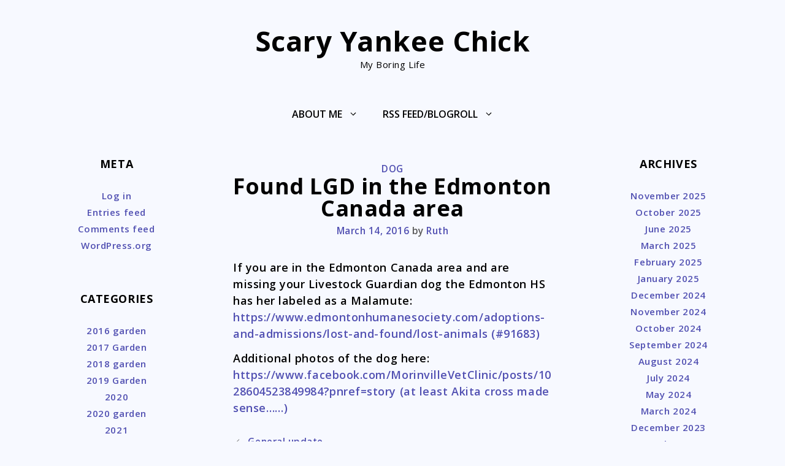

--- FILE ---
content_type: text/html; charset=UTF-8
request_url: https://scaryyankeechick.com/2016/03/14/found-lgd-in-the-edmonton-canada-area/
body_size: 13375
content:
<!DOCTYPE html>
<html lang="en">
<head>
	<meta charset="UTF-8">
	<link rel="profile" href="https://gmpg.org/xfn/11">
	<title>Found LGD in the Edmonton Canada area &#8211; Scary Yankee Chick</title>
<meta name='robots' content='max-image-preview:large' />

            <script data-no-defer="1" data-ezscrex="false" data-cfasync="false" data-pagespeed-no-defer data-cookieconsent="ignore">
                var ctPublicFunctions = {"_ajax_nonce":"2878069bd2","_rest_nonce":"a3eb2bd0dc","_ajax_url":"\/wp-admin\/admin-ajax.php","_rest_url":"https:\/\/scaryyankeechick.com\/wp-json\/","data__cookies_type":"native","data__ajax_type":"rest","data__bot_detector_enabled":0,"data__frontend_data_log_enabled":1,"cookiePrefix":"","wprocket_detected":false,"host_url":"scaryyankeechick.com","text__ee_click_to_select":"Click to select the whole data","text__ee_original_email":"The complete one is","text__ee_got_it":"Got it","text__ee_blocked":"Blocked","text__ee_cannot_connect":"Cannot connect","text__ee_cannot_decode":"Can not decode email. Unknown reason","text__ee_email_decoder":"CleanTalk email decoder","text__ee_wait_for_decoding":"The magic is on the way!","text__ee_decoding_process":"Please wait a few seconds while we decode the contact data."}
            </script>
        
            <script data-no-defer="1" data-ezscrex="false" data-cfasync="false" data-pagespeed-no-defer data-cookieconsent="ignore">
                var ctPublic = {"_ajax_nonce":"2878069bd2","settings__forms__check_internal":"1","settings__forms__check_external":"1","settings__forms__force_protection":0,"settings__forms__search_test":"1","settings__data__bot_detector_enabled":0,"settings__sfw__anti_crawler":0,"blog_home":"https:\/\/scaryyankeechick.com\/","pixel__setting":"0","pixel__enabled":false,"pixel__url":null,"data__email_check_before_post":"1","data__email_check_exist_post":0,"data__cookies_type":"native","data__key_is_ok":true,"data__visible_fields_required":true,"wl_brandname":"Anti-Spam by CleanTalk","wl_brandname_short":"CleanTalk","ct_checkjs_key":"1ed84d24a6cc504d5a2ad230748eaef2e879744560078c3567cc2a796f26b1c5","emailEncoderPassKey":"8e946ef6319659a1fad6da5c7b70e5ef","bot_detector_forms_excluded":"W10=","advancedCacheExists":false,"varnishCacheExists":false,"wc_ajax_add_to_cart":true}
            </script>
        <link rel='dns-prefetch' href='//fonts.googleapis.com' />
<link href='https://fonts.gstatic.com' crossorigin rel='preconnect' />
<link rel="alternate" type="application/rss+xml" title="Scary Yankee Chick &raquo; Feed" href="https://scaryyankeechick.com/feed/" />
<link rel="alternate" type="application/rss+xml" title="Scary Yankee Chick &raquo; Comments Feed" href="https://scaryyankeechick.com/comments/feed/" />
<link rel="alternate" type="application/rss+xml" title="Scary Yankee Chick &raquo; Found LGD in the Edmonton Canada area Comments Feed" href="https://scaryyankeechick.com/2016/03/14/found-lgd-in-the-edmonton-canada-area/feed/" />
<link rel="alternate" title="oEmbed (JSON)" type="application/json+oembed" href="https://scaryyankeechick.com/wp-json/oembed/1.0/embed?url=https%3A%2F%2Fscaryyankeechick.com%2F2016%2F03%2F14%2Ffound-lgd-in-the-edmonton-canada-area%2F" />
<link rel="alternate" title="oEmbed (XML)" type="text/xml+oembed" href="https://scaryyankeechick.com/wp-json/oembed/1.0/embed?url=https%3A%2F%2Fscaryyankeechick.com%2F2016%2F03%2F14%2Ffound-lgd-in-the-edmonton-canada-area%2F&#038;format=xml" />
<style id='wp-img-auto-sizes-contain-inline-css'>
img:is([sizes=auto i],[sizes^="auto," i]){contain-intrinsic-size:3000px 1500px}
/*# sourceURL=wp-img-auto-sizes-contain-inline-css */
</style>

<link rel='stylesheet' id='xena-fonts-css' href='//fonts.googleapis.com/css?family=Open+Sans%3Aregular%2C600%2C700&#038;ver=1.0.6' media='all' />
<style id='wp-emoji-styles-inline-css'>

	img.wp-smiley, img.emoji {
		display: inline !important;
		border: none !important;
		box-shadow: none !important;
		height: 1em !important;
		width: 1em !important;
		margin: 0 0.07em !important;
		vertical-align: -0.1em !important;
		background: none !important;
		padding: 0 !important;
	}
/*# sourceURL=wp-emoji-styles-inline-css */
</style>
<link rel='stylesheet' id='wp-block-library-css' href='https://scaryyankeechick.com/wp-includes/css/dist/block-library/style.min.css?ver=881f7a0fbeafd4d73f29055579e37322' media='all' />
<style id='global-styles-inline-css'>
:root{--wp--preset--aspect-ratio--square: 1;--wp--preset--aspect-ratio--4-3: 4/3;--wp--preset--aspect-ratio--3-4: 3/4;--wp--preset--aspect-ratio--3-2: 3/2;--wp--preset--aspect-ratio--2-3: 2/3;--wp--preset--aspect-ratio--16-9: 16/9;--wp--preset--aspect-ratio--9-16: 9/16;--wp--preset--color--black: #000000;--wp--preset--color--cyan-bluish-gray: #abb8c3;--wp--preset--color--white: #ffffff;--wp--preset--color--pale-pink: #f78da7;--wp--preset--color--vivid-red: #cf2e2e;--wp--preset--color--luminous-vivid-orange: #ff6900;--wp--preset--color--luminous-vivid-amber: #fcb900;--wp--preset--color--light-green-cyan: #7bdcb5;--wp--preset--color--vivid-green-cyan: #00d084;--wp--preset--color--pale-cyan-blue: #8ed1fc;--wp--preset--color--vivid-cyan-blue: #0693e3;--wp--preset--color--vivid-purple: #9b51e0;--wp--preset--gradient--vivid-cyan-blue-to-vivid-purple: linear-gradient(135deg,rgb(6,147,227) 0%,rgb(155,81,224) 100%);--wp--preset--gradient--light-green-cyan-to-vivid-green-cyan: linear-gradient(135deg,rgb(122,220,180) 0%,rgb(0,208,130) 100%);--wp--preset--gradient--luminous-vivid-amber-to-luminous-vivid-orange: linear-gradient(135deg,rgb(252,185,0) 0%,rgb(255,105,0) 100%);--wp--preset--gradient--luminous-vivid-orange-to-vivid-red: linear-gradient(135deg,rgb(255,105,0) 0%,rgb(207,46,46) 100%);--wp--preset--gradient--very-light-gray-to-cyan-bluish-gray: linear-gradient(135deg,rgb(238,238,238) 0%,rgb(169,184,195) 100%);--wp--preset--gradient--cool-to-warm-spectrum: linear-gradient(135deg,rgb(74,234,220) 0%,rgb(151,120,209) 20%,rgb(207,42,186) 40%,rgb(238,44,130) 60%,rgb(251,105,98) 80%,rgb(254,248,76) 100%);--wp--preset--gradient--blush-light-purple: linear-gradient(135deg,rgb(255,206,236) 0%,rgb(152,150,240) 100%);--wp--preset--gradient--blush-bordeaux: linear-gradient(135deg,rgb(254,205,165) 0%,rgb(254,45,45) 50%,rgb(107,0,62) 100%);--wp--preset--gradient--luminous-dusk: linear-gradient(135deg,rgb(255,203,112) 0%,rgb(199,81,192) 50%,rgb(65,88,208) 100%);--wp--preset--gradient--pale-ocean: linear-gradient(135deg,rgb(255,245,203) 0%,rgb(182,227,212) 50%,rgb(51,167,181) 100%);--wp--preset--gradient--electric-grass: linear-gradient(135deg,rgb(202,248,128) 0%,rgb(113,206,126) 100%);--wp--preset--gradient--midnight: linear-gradient(135deg,rgb(2,3,129) 0%,rgb(40,116,252) 100%);--wp--preset--font-size--small: 13px;--wp--preset--font-size--medium: 20px;--wp--preset--font-size--large: 36px;--wp--preset--font-size--x-large: 42px;--wp--preset--spacing--20: 0.44rem;--wp--preset--spacing--30: 0.67rem;--wp--preset--spacing--40: 1rem;--wp--preset--spacing--50: 1.5rem;--wp--preset--spacing--60: 2.25rem;--wp--preset--spacing--70: 3.38rem;--wp--preset--spacing--80: 5.06rem;--wp--preset--shadow--natural: 6px 6px 9px rgba(0, 0, 0, 0.2);--wp--preset--shadow--deep: 12px 12px 50px rgba(0, 0, 0, 0.4);--wp--preset--shadow--sharp: 6px 6px 0px rgba(0, 0, 0, 0.2);--wp--preset--shadow--outlined: 6px 6px 0px -3px rgb(255, 255, 255), 6px 6px rgb(0, 0, 0);--wp--preset--shadow--crisp: 6px 6px 0px rgb(0, 0, 0);}:where(.is-layout-flex){gap: 0.5em;}:where(.is-layout-grid){gap: 0.5em;}body .is-layout-flex{display: flex;}.is-layout-flex{flex-wrap: wrap;align-items: center;}.is-layout-flex > :is(*, div){margin: 0;}body .is-layout-grid{display: grid;}.is-layout-grid > :is(*, div){margin: 0;}:where(.wp-block-columns.is-layout-flex){gap: 2em;}:where(.wp-block-columns.is-layout-grid){gap: 2em;}:where(.wp-block-post-template.is-layout-flex){gap: 1.25em;}:where(.wp-block-post-template.is-layout-grid){gap: 1.25em;}.has-black-color{color: var(--wp--preset--color--black) !important;}.has-cyan-bluish-gray-color{color: var(--wp--preset--color--cyan-bluish-gray) !important;}.has-white-color{color: var(--wp--preset--color--white) !important;}.has-pale-pink-color{color: var(--wp--preset--color--pale-pink) !important;}.has-vivid-red-color{color: var(--wp--preset--color--vivid-red) !important;}.has-luminous-vivid-orange-color{color: var(--wp--preset--color--luminous-vivid-orange) !important;}.has-luminous-vivid-amber-color{color: var(--wp--preset--color--luminous-vivid-amber) !important;}.has-light-green-cyan-color{color: var(--wp--preset--color--light-green-cyan) !important;}.has-vivid-green-cyan-color{color: var(--wp--preset--color--vivid-green-cyan) !important;}.has-pale-cyan-blue-color{color: var(--wp--preset--color--pale-cyan-blue) !important;}.has-vivid-cyan-blue-color{color: var(--wp--preset--color--vivid-cyan-blue) !important;}.has-vivid-purple-color{color: var(--wp--preset--color--vivid-purple) !important;}.has-black-background-color{background-color: var(--wp--preset--color--black) !important;}.has-cyan-bluish-gray-background-color{background-color: var(--wp--preset--color--cyan-bluish-gray) !important;}.has-white-background-color{background-color: var(--wp--preset--color--white) !important;}.has-pale-pink-background-color{background-color: var(--wp--preset--color--pale-pink) !important;}.has-vivid-red-background-color{background-color: var(--wp--preset--color--vivid-red) !important;}.has-luminous-vivid-orange-background-color{background-color: var(--wp--preset--color--luminous-vivid-orange) !important;}.has-luminous-vivid-amber-background-color{background-color: var(--wp--preset--color--luminous-vivid-amber) !important;}.has-light-green-cyan-background-color{background-color: var(--wp--preset--color--light-green-cyan) !important;}.has-vivid-green-cyan-background-color{background-color: var(--wp--preset--color--vivid-green-cyan) !important;}.has-pale-cyan-blue-background-color{background-color: var(--wp--preset--color--pale-cyan-blue) !important;}.has-vivid-cyan-blue-background-color{background-color: var(--wp--preset--color--vivid-cyan-blue) !important;}.has-vivid-purple-background-color{background-color: var(--wp--preset--color--vivid-purple) !important;}.has-black-border-color{border-color: var(--wp--preset--color--black) !important;}.has-cyan-bluish-gray-border-color{border-color: var(--wp--preset--color--cyan-bluish-gray) !important;}.has-white-border-color{border-color: var(--wp--preset--color--white) !important;}.has-pale-pink-border-color{border-color: var(--wp--preset--color--pale-pink) !important;}.has-vivid-red-border-color{border-color: var(--wp--preset--color--vivid-red) !important;}.has-luminous-vivid-orange-border-color{border-color: var(--wp--preset--color--luminous-vivid-orange) !important;}.has-luminous-vivid-amber-border-color{border-color: var(--wp--preset--color--luminous-vivid-amber) !important;}.has-light-green-cyan-border-color{border-color: var(--wp--preset--color--light-green-cyan) !important;}.has-vivid-green-cyan-border-color{border-color: var(--wp--preset--color--vivid-green-cyan) !important;}.has-pale-cyan-blue-border-color{border-color: var(--wp--preset--color--pale-cyan-blue) !important;}.has-vivid-cyan-blue-border-color{border-color: var(--wp--preset--color--vivid-cyan-blue) !important;}.has-vivid-purple-border-color{border-color: var(--wp--preset--color--vivid-purple) !important;}.has-vivid-cyan-blue-to-vivid-purple-gradient-background{background: var(--wp--preset--gradient--vivid-cyan-blue-to-vivid-purple) !important;}.has-light-green-cyan-to-vivid-green-cyan-gradient-background{background: var(--wp--preset--gradient--light-green-cyan-to-vivid-green-cyan) !important;}.has-luminous-vivid-amber-to-luminous-vivid-orange-gradient-background{background: var(--wp--preset--gradient--luminous-vivid-amber-to-luminous-vivid-orange) !important;}.has-luminous-vivid-orange-to-vivid-red-gradient-background{background: var(--wp--preset--gradient--luminous-vivid-orange-to-vivid-red) !important;}.has-very-light-gray-to-cyan-bluish-gray-gradient-background{background: var(--wp--preset--gradient--very-light-gray-to-cyan-bluish-gray) !important;}.has-cool-to-warm-spectrum-gradient-background{background: var(--wp--preset--gradient--cool-to-warm-spectrum) !important;}.has-blush-light-purple-gradient-background{background: var(--wp--preset--gradient--blush-light-purple) !important;}.has-blush-bordeaux-gradient-background{background: var(--wp--preset--gradient--blush-bordeaux) !important;}.has-luminous-dusk-gradient-background{background: var(--wp--preset--gradient--luminous-dusk) !important;}.has-pale-ocean-gradient-background{background: var(--wp--preset--gradient--pale-ocean) !important;}.has-electric-grass-gradient-background{background: var(--wp--preset--gradient--electric-grass) !important;}.has-midnight-gradient-background{background: var(--wp--preset--gradient--midnight) !important;}.has-small-font-size{font-size: var(--wp--preset--font-size--small) !important;}.has-medium-font-size{font-size: var(--wp--preset--font-size--medium) !important;}.has-large-font-size{font-size: var(--wp--preset--font-size--large) !important;}.has-x-large-font-size{font-size: var(--wp--preset--font-size--x-large) !important;}
/*# sourceURL=global-styles-inline-css */
</style>

<style id='classic-theme-styles-inline-css'>
/*! This file is auto-generated */
.wp-block-button__link{color:#fff;background-color:#32373c;border-radius:9999px;box-shadow:none;text-decoration:none;padding:calc(.667em + 2px) calc(1.333em + 2px);font-size:1.125em}.wp-block-file__button{background:#32373c;color:#fff;text-decoration:none}
/*# sourceURL=/wp-includes/css/classic-themes.min.css */
</style>
<link rel='stylesheet' id='cleantalk-public-css-css' href='https://scaryyankeechick.com/wp-content/plugins/cleantalk-spam-protect/css/cleantalk-public.min.css?ver=6.68_1763124978' media='all' />
<link rel='stylesheet' id='cleantalk-email-decoder-css-css' href='https://scaryyankeechick.com/wp-content/plugins/cleantalk-spam-protect/css/cleantalk-email-decoder.min.css?ver=6.68_1763124978' media='all' />
<link rel='stylesheet' id='stcr-font-awesome-css' href='https://scaryyankeechick.com/wp-content/plugins/subscribe-to-comments-reloaded/includes/css/font-awesome.min.css?ver=881f7a0fbeafd4d73f29055579e37322' media='all' />
<link rel='stylesheet' id='stcr-style-css' href='https://scaryyankeechick.com/wp-content/plugins/subscribe-to-comments-reloaded/includes/css/stcr-style.css?ver=881f7a0fbeafd4d73f29055579e37322' media='all' />
<link rel='stylesheet' id='xena-style-css' href='https://scaryyankeechick.com/wp-content/themes/xena/style.min.css?ver=1.0.6' media='all' />
<style id='xena-style-inline-css'>
body{color:#000000;}a, a:visited{color:#5150b2;}a:visited{color:#4a299b;}a:hover, a:focus, a:active{color:#8d92e8;}body .grid-container{max-width:1500px;}.wp-block-group__inner-container{max-width:1500px;margin-left:auto;margin-right:auto;}.site-header .header-image{width:800px;}body, button, input, select, textarea{font-family:"Open Sans", sans-serif;font-weight:600;}body{line-height:1.5;}p{margin-bottom:0.7em;}.entry-content > [class*="wp-block-"]:not(:last-child){margin-bottom:0.7em;}.main-navigation .main-nav ul ul li a{font-size:14px;}h1{line-height:1em;}h2{line-height:1em;}h3{line-height:1em;}@media (max-width:768px){.main-title{font-size:30px;}h1{font-size:34px;}h2{font-size:32px;}}.top-bar{background-color:rgba(81,80,178,0.1);}.main-title a,.main-title a:hover,.main-title a:visited{color:#000000;}.main-navigation .main-nav ul li a,.menu-toggle{color:#000000;}.main-navigation .main-nav ul li:hover > a,.main-navigation .main-nav ul li:focus > a, .main-navigation .main-nav ul li.sfHover > a{color:#5150b2;}button.menu-toggle:hover,button.menu-toggle:focus,.main-navigation .mobile-bar-items a,.main-navigation .mobile-bar-items a:hover,.main-navigation .mobile-bar-items a:focus{color:#000000;}.main-navigation .main-nav ul li[class*="current-menu-"] > a{color:#5150b2;}.navigation-search input[type="search"],.navigation-search input[type="search"]:active, .navigation-search input[type="search"]:focus, .main-navigation .main-nav ul li.search-item.active > a{color:#444444;}.main-navigation ul ul{background-color:#ffffff;}.entry-title a,.entry-title a:visited{color:#444444;}.entry-title a:hover{color:#444444;}.entry-meta{color:#595959;}h1{color:#000000;}h2{color:#000000;}h3{color:#000000;}h4{color:#000000;}h5{color:#000000;}h6{color:#000000;}.sidebar .widget .widget-title{color:#000000;}.footer-widgets{background-color:rgba(81,80,178,0.1);}.footer-widgets a,.footer-widgets a:visited{color:#5150b2;}.footer-widgets a:hover{color:#8d92e8;}.footer-widgets .widget-title{color:#000000;}.site-info{color:#000000;}.site-info a,.site-info a:visited{color:#5150b2;}.site-info a:hover{color:#8d92e8;}.footer-bar .widget_nav_menu .current-menu-item a{color:#8d92e8;}input[type="text"]:focus,input[type="email"]:focus,input[type="url"]:focus,input[type="password"]:focus,input[type="search"]:focus,input[type="tel"]:focus,input[type="number"]:focus,textarea:focus,select:focus{border-color:#5150b2;}button,
html input[type="button"],input[type="reset"],
input[type="submit"],a.button,a.button:visited{color:#ffffff;background-color:#5150b2;}button:hover,
html input[type="button"]:hover,input[type="reset"]:hover,
input[type="submit"]:hover,a.button:hover{color:#ffffff;background-color:#8d92e8;}.xena-back-to-top,.xena-back-to-top:visited{background-color:rgba( 0,0,0,0 );color:#444444;}.xena-back-to-top:hover,.xena-back-to-top:focus{background-color:rgba( 0,0,0,0 );}.xena-icon.icon-tags svg,.xena-icon.icon-categories svg,.xena-icon.icon-comments svg{fill:#5150b2;}hr.xena-divider{background-color:rgba(81,80,178,0.25);}.woocommerce div.product p.price,.woocommerce div.product span.price,
        .woocommerce div.product .stock,
        .woocommerce ul.products li.product .price{color:#000000;}.woocommerce #respond input#submit, .woocommerce a.button, .woocommerce button.button, .woocommerce input.button{color:#ffffff;font-weight:normal;background-color:#5150b2;border-radius:0px;line-height:2;}.woocommerce #respond input#submit:hover, .woocommerce a.button:hover, .woocommerce button.button:hover, .woocommerce input.button:hover{color:#ffffff;background-color:#8d92e8;}.woocommerce #respond input#submit.alt, .woocommerce a.button.alt, .woocommerce button.button.alt, .woocommerce input.button.alt{color:#ffffff;font-weight:normal;background-color:#5150b2;border-radius:0px;line-height:2;}.woocommerce #respond input#submit.alt:hover, .woocommerce a.button.alt:hover, .woocommerce button.button.alt:hover, .woocommerce input.button.alt:hover{color:#ffffff;background-color:#8d92e8;}.woocommerce #content table.cart td.actions .input-text, .woocommerce table.cart td.actions .input-text, .woocommerce-page #content table.cart td.actions .input-text, .woocommerce-page table.cart td.actions .input-text{padding:10px 20px;width:10em;}.woocommerce #respond input#submit.disabled, .woocommerce #respond input#submit:disabled, .woocommerce #respond input#submit:disabled[disabled], .woocommerce a.button.disabled, .woocommerce a.button:disabled, .woocommerce a.button:disabled[disabled], .woocommerce button.button.disabled, .woocommerce button.button:disabled, .woocommerce button.button:disabled[disabled], .woocommerce input.button.disabled, .woocommerce input.button:disabled, .woocommerce input.button:disabled[disabled]{background-color:#5150b2;color:#ffffff;width:200px;}.no-sidebar .entry-content .alignfull{margin-left:calc(-100vw / 2 + 100% / 2);margin-right:calc(-100vw / 2 + 100% / 2);}.entry-content .alignwide, body:not(.no-sidebar) .entry-content .alignfull{margin-left:-40px;width:calc(100% + 80px);max-width:calc(100% + 80px);}.container.grid-container{max-width:1580px;}.rtl .menu-item-has-children .dropdown-menu-toggle{padding-left:20px;}.rtl .main-navigation .main-nav ul li.menu-item-has-children > a{padding-right:20px;}@media (max-width:768px){.separate-containers .inside-article, .separate-containers .comments-area, .separate-containers .page-header, .separate-containers .paging-navigation, .one-container .site-content, .inside-header, .wp-block-group__inner-container{padding:30px;}.entry-content .alignwide, body:not(.no-sidebar) .entry-content .alignfull{margin-left:-30px;width:calc(100% + 60px);max-width:calc(100% + 60px);}}.one-container .sidebar .widget{padding:0px;}/* End cached CSS */@media (max-width:768px){.main-navigation .menu-toggle,.main-navigation .mobile-bar-items,.sidebar-nav-mobile:not(#sticky-placeholder){display:block;}.main-navigation ul,.gen-sidebar-nav{display:none;}[class*="nav-float-"] .site-header .inside-header > *{float:none;clear:both;}}button.menu-toggle:before,.search-item a:before,.dropdown-menu-toggle:before,.cat-links:before,.tags-links:before,.comments-link:before,.nav-previous .prev:before,.nav-next .next:before,.xena-back-to-top:before {display: none;}
/*# sourceURL=xena-style-inline-css */
</style>
<script src="https://scaryyankeechick.com/wp-content/plugins/cleantalk-spam-protect/js/apbct-public-bundle_full-protection_gathering.min.js?ver=6.68_1763124980" id="apbct-public-bundle_full-protection_gathering.min-js-js"></script>
<link rel="https://api.w.org/" href="https://scaryyankeechick.com/wp-json/" /><link rel="alternate" title="JSON" type="application/json" href="https://scaryyankeechick.com/wp-json/wp/v2/posts/4409" /><link rel="EditURI" type="application/rsd+xml" title="RSD" href="https://scaryyankeechick.com/xmlrpc.php?rsd" />

<link rel="canonical" href="https://scaryyankeechick.com/2016/03/14/found-lgd-in-the-edmonton-canada-area/" />
<link rel='shortlink' href='https://scaryyankeechick.com/?p=4409' />
<style type="text/css">
.feedzy-rss-link-icon:after {
	content: url("https://scaryyankeechick.com/wp-content/plugins/feedzy-rss-feeds/img/external-link.png");
	margin-left: 3px;
}
</style>
		<meta name="viewport" content="width=device-width, initial-scale=1"><style id="custom-background-css">
body.custom-background { background-color: #f7f9ff; }
</style>
	</head>

<body class="wp-singular post-template-default single single-post postid-4409 single-format-standard custom-background wp-embed-responsive wp-theme-xena both-sidebars nav-below-header fluid-header one-container active-footer-widgets-3 nav-aligned-center header-aligned-center dropdown-hover xena post-image-aligned-left post-image-below-header" itemtype="https://schema.org/Blog" itemscope>
<a class="screen-reader-text skip-link" href="#content" title="Skip to content">Skip to content</a>		<header id="masthead" class="site-header" itemtype="https://schema.org/WPHeader" itemscope>
			<div class="inside-header">
				<div class="site-branding">
					<p class="main-title" itemprop="headline">
				<a href="https://scaryyankeechick.com/" rel="home">
					Scary Yankee Chick
				</a>
			</p>
					<p class="site-description" itemprop="description">My Boring Life</p>
				</div>			</div><!-- .inside-header -->
		</header><!-- #masthead -->
				<nav id="site-navigation" class="main-navigation grid-container grid-parent" itemtype="https://schema.org/SiteNavigationElement" itemscope>
			<div class="inside-navigation grid-container grid-parent">
								<button class="menu-toggle" aria-controls="primary-menu" aria-expanded="false">
					<span class="xena-icon icon-menu-bars"><svg viewBox="0 0 512 512" aria-hidden="true" role="img" version="1.1" xmlns="http://www.w3.org/2000/svg" xmlns:xlink="http://www.w3.org/1999/xlink" width="1em" height="1em">
						<path d="M0 96c0-13.255 10.745-24 24-24h464c13.255 0 24 10.745 24 24s-10.745 24-24 24H24c-13.255 0-24-10.745-24-24zm0 160c0-13.255 10.745-24 24-24h464c13.255 0 24 10.745 24 24s-10.745 24-24 24H24c-13.255 0-24-10.745-24-24zm0 160c0-13.255 10.745-24 24-24h464c13.255 0 24 10.745 24 24s-10.745 24-24 24H24c-13.255 0-24-10.745-24-24z" />
					</svg><svg viewBox="0 0 512 512" aria-hidden="true" role="img" version="1.1" xmlns="http://www.w3.org/2000/svg" xmlns:xlink="http://www.w3.org/1999/xlink" width="1em" height="1em">
						<path d="M71.029 71.029c9.373-9.372 24.569-9.372 33.942 0L256 222.059l151.029-151.03c9.373-9.372 24.569-9.372 33.942 0 9.372 9.373 9.372 24.569 0 33.942L289.941 256l151.03 151.029c9.372 9.373 9.372 24.569 0 33.942-9.373 9.372-24.569 9.372-33.942 0L256 289.941l-151.029 151.03c-9.373 9.372-24.569 9.372-33.942 0-9.372-9.373-9.372-24.569 0-33.942L222.059 256 71.029 104.971c-9.372-9.373-9.372-24.569 0-33.942z" />
					</svg></span><span class="mobile-menu">Menu</span>				</button>
						<div id="primary-menu" class="main-nav">
			<ul class="menu sf-menu">
				<li class="page_item page-item-490 menu-item-has-children"><a href="https://scaryyankeechick.com/about-me/">About me<span role="presentation" class="dropdown-menu-toggle"><span class="xena-icon icon-arrow"><svg viewBox="0 0 330 512" aria-hidden="true" role="img" version="1.1" xmlns="http://www.w3.org/2000/svg" xmlns:xlink="http://www.w3.org/1999/xlink" width="1em" height="1em">
						<path d="M305.913 197.085c0 2.266-1.133 4.815-2.833 6.514L171.087 335.593c-1.7 1.7-4.249 2.832-6.515 2.832s-4.815-1.133-6.515-2.832L26.064 203.599c-1.7-1.7-2.832-4.248-2.832-6.514s1.132-4.816 2.832-6.515l14.162-14.163c1.7-1.699 3.966-2.832 6.515-2.832 2.266 0 4.815 1.133 6.515 2.832l111.316 111.317 111.316-111.317c1.7-1.699 4.249-2.832 6.515-2.832s4.815 1.133 6.515 2.832l14.162 14.163c1.7 1.7 2.833 4.249 2.833 6.515z" fill-rule="nonzero"/>
					</svg></span></span></a>
<ul class='children'>
<li class="page_item page-item-487"><a href="https://scaryyankeechick.com/about-me/policies-and-disclaimers/">Policies and Disclaimers</a></li>
<li class="page_item page-item-5480"><a href="https://scaryyankeechick.com/about-me/privacy-policy/">Privacy Policy</a></li>
<li class="page_item page-item-11940"><a href="https://scaryyankeechick.com/about-me/contact-me/">Contact Me</a></li>
</ul>
</li>
<li class="page_item page-item-1071 menu-item-has-children"><a href="https://scaryyankeechick.com/rss-feed/">RSS Feed/Blogroll<span role="presentation" class="dropdown-menu-toggle"><span class="xena-icon icon-arrow"><svg viewBox="0 0 330 512" aria-hidden="true" role="img" version="1.1" xmlns="http://www.w3.org/2000/svg" xmlns:xlink="http://www.w3.org/1999/xlink" width="1em" height="1em">
						<path d="M305.913 197.085c0 2.266-1.133 4.815-2.833 6.514L171.087 335.593c-1.7 1.7-4.249 2.832-6.515 2.832s-4.815-1.133-6.515-2.832L26.064 203.599c-1.7-1.7-2.832-4.248-2.832-6.514s1.132-4.816 2.832-6.515l14.162-14.163c1.7-1.699 3.966-2.832 6.515-2.832 2.266 0 4.815 1.133 6.515 2.832l111.316 111.317 111.316-111.317c1.7-1.699 4.249-2.832 6.515-2.832s4.815 1.133 6.515 2.832l14.162 14.163c1.7 1.7 2.833 4.249 2.833 6.515z" fill-rule="nonzero"/>
					</svg></span></span></a>
<ul class='children'>
<li class="page_item page-item-3132"><a href="https://scaryyankeechick.com/rss-feed/gun-blogs/">Gun Blogs</a></li>
<li class="page_item page-item-3139"><a href="https://scaryyankeechick.com/rss-feed/other-blogs/">Other Blogs</a></li>
</ul>
</li>
			</ul>
		</div><!-- .main-nav -->
					</div><!-- .inside-navigation -->
		</nav><!-- #site-navigation -->
		
<div id="page" class="hfeed site grid-container container grid-parent">
		<div id="content" class="site-content">

	<div id="primary" class="content-area grid-parent mobile-grid-100 push-25 grid-50 tablet-push-25 tablet-grid-50">
		<main id="main" class="site-main">
			
<article id="post-4409" class="post-4409 post type-post status-publish format-standard hentry category-dog" itemtype="https://schema.org/CreativeWork" itemscope>
	<div class="inside-article">
		
		<header class="entry-header">
					<div class="entry-meta">

			<span class="cat-links"><span class="xena-icon icon-categories"><svg viewBox="0 0 512 512" aria-hidden="true" role="img" version="1.1" xmlns="http://www.w3.org/2000/svg" xmlns:xlink="http://www.w3.org/1999/xlink" width="1em" height="1em">
						<path d="M0 112c0-26.51 21.49-48 48-48h110.014a48 48 0 0 1 43.592 27.907l12.349 26.791A16 16 0 0 0 228.486 128H464c26.51 0 48 21.49 48 48v224c0 26.51-21.49 48-48 48H48c-26.51 0-48-21.49-48-48V112z" fill-rule="nonzero"/>
					</svg></span><span class="screen-reader-text">Categories </span><a href="https://scaryyankeechick.com/category/dog/" rel="category tag">Dog</a></span> 		</div>
		<h1 class="entry-title" itemprop="headline">Found LGD in the Edmonton Canada area</h1>			<div class="entry-meta">
				<span class="posted-on"><a href="https://scaryyankeechick.com/2016/03/14/found-lgd-in-the-edmonton-canada-area/" title="5:04 pm" rel="bookmark"><time class="updated" datetime="2016-03-14T17:06:17-04:00" itemprop="dateModified">March 14, 2016</time><time class="entry-date published" datetime="2016-03-14T17:04:33-04:00" itemprop="datePublished">March 14, 2016</time></a></span> <span class="comments-link"><span class="xena-icon icon-comments"><svg viewBox="0 0 512 512" aria-hidden="true" role="img" version="1.1" xmlns="http://www.w3.org/2000/svg" xmlns:xlink="http://www.w3.org/1999/xlink" width="1em" height="1em">
						<path d="M132.838 329.973a435.298 435.298 0 0 0 16.769-9.004c13.363-7.574 26.587-16.142 37.419-25.507 7.544.597 15.27.925 23.098.925 54.905 0 105.634-15.311 143.285-41.28 23.728-16.365 43.115-37.692 54.155-62.645 54.739 22.205 91.498 63.272 91.498 110.286 0 42.186-29.558 79.498-75.09 102.828 23.46 49.216 75.09 101.709 75.09 101.709s-115.837-38.35-154.424-78.46c-9.956 1.12-20.297 1.758-30.793 1.758-88.727 0-162.927-43.071-181.007-100.61z" fill-rule="nonzero"/>
						<path d="M383.371 132.502c0 70.603-82.961 127.787-185.216 127.787-10.496 0-20.837-.639-30.793-1.757-38.587 40.093-154.424 78.429-154.424 78.429s51.63-52.472 75.09-101.67c-45.532-23.321-75.09-60.619-75.09-102.79C12.938 61.9 95.9 4.716 198.155 4.716 300.41 4.715 383.37 61.9 383.37 132.502z" fill-rule="nonzero" />
					</svg></span><a href="https://scaryyankeechick.com/2016/03/14/found-lgd-in-the-edmonton-canada-area/#comments">2 Comments</a></span> <span class="byline">by <span class="author vcard" itemprop="author" itemtype="https://schema.org/Person" itemscope><a class="url fn n" href="https://scaryyankeechick.com/author/admin/" title="View all posts by Ruth" rel="author" itemprop="url"><span class="author-name" itemprop="name">Ruth</span></a></span></span> 			</div><!-- .entry-meta -->
					</header><!-- .entry-header -->

		
		<div class="entry-content" itemprop="text">
			<p>If you are in the Edmonton Canada area and are missing your Livestock Guardian dog the Edmonton HS has her labeled as a Malamute:<a href="https://www.edmontonhumanesociety.com/adoptions-and-admissions/lost-and-found/lost-animals" target="_blank"> https://www.edmontonhumanesociety.com/adoptions-and-admissions/lost-and-found/lost-animals (#91683)</a></p>
<p>Additional photos of the dog here: <a href="https://www.facebook.com/MorinvilleVetClinic/posts/1028604523849984?pnref=story" target="_blank">https://www.facebook.com/MorinvilleVetClinic/posts/1028604523849984?pnref=story (at least Akita cross made sense&#8230;&#8230;)</a></p>
		</div><!-- .entry-content -->

					<footer class="entry-meta">
				<span class="comments-link"><span class="xena-icon icon-comments"><svg viewBox="0 0 512 512" aria-hidden="true" role="img" version="1.1" xmlns="http://www.w3.org/2000/svg" xmlns:xlink="http://www.w3.org/1999/xlink" width="1em" height="1em">
						<path d="M132.838 329.973a435.298 435.298 0 0 0 16.769-9.004c13.363-7.574 26.587-16.142 37.419-25.507 7.544.597 15.27.925 23.098.925 54.905 0 105.634-15.311 143.285-41.28 23.728-16.365 43.115-37.692 54.155-62.645 54.739 22.205 91.498 63.272 91.498 110.286 0 42.186-29.558 79.498-75.09 102.828 23.46 49.216 75.09 101.709 75.09 101.709s-115.837-38.35-154.424-78.46c-9.956 1.12-20.297 1.758-30.793 1.758-88.727 0-162.927-43.071-181.007-100.61z" fill-rule="nonzero"/>
						<path d="M383.371 132.502c0 70.603-82.961 127.787-185.216 127.787-10.496 0-20.837-.639-30.793-1.757-38.587 40.093-154.424 78.429-154.424 78.429s51.63-52.472 75.09-101.67c-45.532-23.321-75.09-60.619-75.09-102.79C12.938 61.9 95.9 4.716 198.155 4.716 300.41 4.715 383.37 61.9 383.37 132.502z" fill-rule="nonzero" />
					</svg></span><a href="https://scaryyankeechick.com/2016/03/14/found-lgd-in-the-edmonton-canada-area/#comments">2 Comments</a></span> 		<nav id="nav-below" class="post-navigation">
			<span class="screen-reader-text">Post navigation</span>

			<div class="nav-previous"><span class="xena-icon icon-arrow"><svg viewBox="0 0 330 512" aria-hidden="true" role="img" version="1.1" xmlns="http://www.w3.org/2000/svg" xmlns:xlink="http://www.w3.org/1999/xlink" width="1em" height="1em">
						<path d="M305.913 197.085c0 2.266-1.133 4.815-2.833 6.514L171.087 335.593c-1.7 1.7-4.249 2.832-6.515 2.832s-4.815-1.133-6.515-2.832L26.064 203.599c-1.7-1.7-2.832-4.248-2.832-6.514s1.132-4.816 2.832-6.515l14.162-14.163c1.7-1.699 3.966-2.832 6.515-2.832 2.266 0 4.815 1.133 6.515 2.832l111.316 111.317 111.316-111.317c1.7-1.699 4.249-2.832 6.515-2.832s4.815 1.133 6.515 2.832l14.162 14.163c1.7 1.7 2.833 4.249 2.833 6.515z" fill-rule="nonzero"/>
					</svg></span><span class="prev" title="Previous"><a href="https://scaryyankeechick.com/2016/03/14/general-update-5/" rel="prev">General update</a></span></div><div class="nav-next"><span class="xena-icon icon-arrow"><svg viewBox="0 0 330 512" aria-hidden="true" role="img" version="1.1" xmlns="http://www.w3.org/2000/svg" xmlns:xlink="http://www.w3.org/1999/xlink" width="1em" height="1em">
						<path d="M305.913 197.085c0 2.266-1.133 4.815-2.833 6.514L171.087 335.593c-1.7 1.7-4.249 2.832-6.515 2.832s-4.815-1.133-6.515-2.832L26.064 203.599c-1.7-1.7-2.832-4.248-2.832-6.514s1.132-4.816 2.832-6.515l14.162-14.163c1.7-1.699 3.966-2.832 6.515-2.832 2.266 0 4.815 1.133 6.515 2.832l111.316 111.317 111.316-111.317c1.7-1.699 4.249-2.832 6.515-2.832s4.815 1.133 6.515 2.832l14.162 14.163c1.7 1.7 2.833 4.249 2.833 6.515z" fill-rule="nonzero"/>
					</svg></span><span class="next" title="Next"><a href="https://scaryyankeechick.com/2016/03/16/and-we-wonder-whats-wrong-with-todays-kids/" rel="next">And we wonder whats wrong with today&#8217;s kids&#8230;.</a></span></div>		</nav><!-- #nav-below -->
					</footer><!-- .entry-meta -->
				</div><!-- .inside-article -->
</article><!-- #post-## -->

					<div class="comments-area">
						<div id="comments">

			<h3 class="comments-title">
			2 thoughts on &ldquo;Found LGD in the Edmonton Canada area&rdquo;		</h3>

		
		<ol class="comment-list">
			
		<li id="comment-5781" class="comment even thread-even depth-1 parent">
			<article id="div-comment-5781" class="comment-body" itemtype="https://schema.org/Comment" itemscope>
				<footer class="comment-meta">
					<img alt='' src='https://secure.gravatar.com/avatar/f1eca4931e76e5ee44e70f689ce4587de3571dc4c4d7913cdd3ae09840a26eec?s=50&#038;d=mm&#038;r=x' srcset='https://secure.gravatar.com/avatar/f1eca4931e76e5ee44e70f689ce4587de3571dc4c4d7913cdd3ae09840a26eec?s=100&#038;d=mm&#038;r=x 2x' class='avatar avatar-50 photo' height='50' width='50' decoding='async'/>					<div class="comment-author-info">
						<div class="comment-author vcard" itemprop="author" itemtype="https://schema.org/Person" itemscope>
							<cite itemprop="name" class="fn">bogie</cite>						</div><!-- .comment-author -->

						<div class="entry-meta comment-metadata">
							<a href="https://scaryyankeechick.com/2016/03/14/found-lgd-in-the-edmonton-canada-area/#comment-5781">
								<time datetime="2016-03-19T16:25:41-04:00" itemprop="datePublished">
									March 19, 2016 at 4:25 pm								</time>
							</a>
													</div><!-- .comment-metadata -->
					</div><!-- .comment-author-info -->

									</footer><!-- .comment-meta -->

				<div class="comment-content" itemprop="text">
					<p>Akita, Malamute, whatever 😉 I could see a husky mix &#8211; coat is very like a husky I had &#8211; although it would have to be a cross with a big-bodied, shorter/thicker nosed dog such as Lab (or livestock dog &#8211; LOL). I&#8217;m not even sure I would think of Akita though. malamute no. Funny aside &#8211; when I took our husky mix puppies to the vet, all techs and vets thought they were malamutes. Nope, mother was a papered husky and the father was a husky x shepherd. We knew that for a fact since both were neighbors in our six-plex.</p>
<p>But to be fair, it could be a total Heinz &#8211; crosses can be such a problem to try identify family tree at times.</p>
				</div><!-- .comment-content -->
			</article><!-- .comment-body -->
			<ul class="children">

		<li id="comment-5782" class="comment byuser comment-author-admin bypostauthor odd alt depth-2">
			<article id="div-comment-5782" class="comment-body" itemtype="https://schema.org/Comment" itemscope>
				<footer class="comment-meta">
					<img alt='' src='https://secure.gravatar.com/avatar/47120c4c6e37d05fbed198f895918ce498d5790b0ac8bc3845d6df81bc05bfe1?s=50&#038;d=mm&#038;r=x' srcset='https://secure.gravatar.com/avatar/47120c4c6e37d05fbed198f895918ce498d5790b0ac8bc3845d6df81bc05bfe1?s=100&#038;d=mm&#038;r=x 2x' class='avatar avatar-50 photo' height='50' width='50' decoding='async'/>					<div class="comment-author-info">
						<div class="comment-author vcard" itemprop="author" itemtype="https://schema.org/Person" itemscope>
							<cite itemprop="name" class="fn">Ruth</cite>						</div><!-- .comment-author -->

						<div class="entry-meta comment-metadata">
							<a href="https://scaryyankeechick.com/2016/03/14/found-lgd-in-the-edmonton-canada-area/#comment-5782">
								<time datetime="2016-03-19T19:04:33-04:00" itemprop="datePublished">
									March 19, 2016 at 7:04 pm								</time>
							</a>
													</div><!-- .comment-metadata -->
					</div><!-- .comment-author-info -->

									</footer><!-- .comment-meta -->

				<div class="comment-content" itemprop="text">
					<p>I&#8217;m still shaking my head over the label of Malamute&#8230;.Husky with something big yup, but Malamute???  I&#8217;m going to bet that part of the &#8220;Akita cross&#8221; guess had to do with temperament.  LGDs tend to be aloof and less than overtly friendly, something that people tend to expect out of Akitas if they&#8217;re familiar with them.</p>
				</div><!-- .comment-content -->
			</article><!-- .comment-body -->
			</li><!-- #comment-## -->
</ul><!-- .children -->
</li><!-- #comment-## -->
		</ol><!-- .comment-list -->

				<p class="no-comments">Comments are closed.</p>
		
</div><!-- #comments -->
					</div>

							</main><!-- #main -->
	</div><!-- #primary -->

	<div id="left-sidebar" class="widget-area grid-25 tablet-grid-25 mobile-grid-100 grid-parent sidebar pull-50 tablet-pull-50" itemtype="https://schema.org/WPSideBar" itemscope>
	<div class="inside-left-sidebar">
		<aside id="meta-4" class="widget inner-padding widget_meta"><h2 class="widget-title">Meta</h2>
		<ul>
						<li><a href="https://scaryyankeechick.com/wp-login.php">Log in</a></li>
			<li><a href="https://scaryyankeechick.com/feed/">Entries feed</a></li>
			<li><a href="https://scaryyankeechick.com/comments/feed/">Comments feed</a></li>

			<li><a href="https://wordpress.org/">WordPress.org</a></li>
		</ul>

		</aside><aside id="categories-5" class="widget inner-padding widget_categories"><h2 class="widget-title">Categories</h2>
			<ul>
					<li class="cat-item cat-item-36"><a href="https://scaryyankeechick.com/category/gardening/2016-garden/">2016 garden</a>
</li>
	<li class="cat-item cat-item-37"><a href="https://scaryyankeechick.com/category/gardening/2017-garden/">2017 Garden</a>
</li>
	<li class="cat-item cat-item-38"><a href="https://scaryyankeechick.com/category/gardening/2018-garden/">2018 garden</a>
</li>
	<li class="cat-item cat-item-39"><a href="https://scaryyankeechick.com/category/gardening/2019-garden/">2019 Garden</a>
</li>
	<li class="cat-item cat-item-42"><a href="https://scaryyankeechick.com/category/2020/">2020</a>
</li>
	<li class="cat-item cat-item-40"><a href="https://scaryyankeechick.com/category/gardening/2020-garden/">2020 garden</a>
</li>
	<li class="cat-item cat-item-44"><a href="https://scaryyankeechick.com/category/2021/">2021</a>
</li>
	<li class="cat-item cat-item-45"><a href="https://scaryyankeechick.com/category/3d-printing/">3D printing</a>
</li>
	<li class="cat-item cat-item-6"><a href="https://scaryyankeechick.com/category/apollo/">Apollo</a>
</li>
	<li class="cat-item cat-item-27"><a href="https://scaryyankeechick.com/category/artemis/">Artemis</a>
</li>
	<li class="cat-item cat-item-8"><a href="https://scaryyankeechick.com/category/birds/">Birds</a>
</li>
	<li class="cat-item cat-item-26"><a href="https://scaryyankeechick.com/category/bleg/">Bleg</a>
</li>
	<li class="cat-item cat-item-2"><a href="https://scaryyankeechick.com/category/blogroll/">Blogroll</a>
</li>
	<li class="cat-item cat-item-17"><a href="https://scaryyankeechick.com/category/books/">Books</a>
</li>
	<li class="cat-item cat-item-7"><a href="https://scaryyankeechick.com/category/cats/">Cats</a>
</li>
	<li class="cat-item cat-item-19"><a href="https://scaryyankeechick.com/category/comics/">comics</a>
</li>
	<li class="cat-item cat-item-5"><a href="https://scaryyankeechick.com/category/dog/">Dog</a>
</li>
	<li class="cat-item cat-item-22"><a href="https://scaryyankeechick.com/category/fail/">Fail</a>
</li>
	<li class="cat-item cat-item-13"><a href="https://scaryyankeechick.com/category/food/">Food</a>
</li>
	<li class="cat-item cat-item-12"><a href="https://scaryyankeechick.com/category/games/">Games</a>
</li>
	<li class="cat-item cat-item-24"><a href="https://scaryyankeechick.com/category/gardening/">Gardening</a>
</li>
	<li class="cat-item cat-item-9"><a href="https://scaryyankeechick.com/category/google-ad/">Google Ad</a>
</li>
	<li class="cat-item cat-item-15"><a href="https://scaryyankeechick.com/category/guns/">Guns</a>
</li>
	<li class="cat-item cat-item-16"><a href="https://scaryyankeechick.com/category/links/">Links</a>
</li>
	<li class="cat-item cat-item-41"><a href="https://scaryyankeechick.com/category/memes/">Memes</a>
</li>
	<li class="cat-item cat-item-21"><a href="https://scaryyankeechick.com/category/monday/">Monday</a>
</li>
	<li class="cat-item cat-item-11"><a href="https://scaryyankeechick.com/category/nothing-much/">Nothing Much</a>
</li>
	<li class="cat-item cat-item-25"><a href="https://scaryyankeechick.com/category/online-idiots/">Online Idiots</a>
</li>
	<li class="cat-item cat-item-14"><a href="https://scaryyankeechick.com/category/politics/">Politics</a>
</li>
	<li class="cat-item cat-item-18"><a href="https://scaryyankeechick.com/category/rants/">Rants</a>
</li>
	<li class="cat-item cat-item-23"><a href="https://scaryyankeechick.com/category/review/">Review</a>
</li>
	<li class="cat-item cat-item-20"><a href="https://scaryyankeechick.com/category/soap/">Soap</a>
</li>
	<li class="cat-item cat-item-10"><a href="https://scaryyankeechick.com/category/solar-power/">Solar Power</a>
</li>
	<li class="cat-item cat-item-61"><a href="https://scaryyankeechick.com/category/supply-chain/">Supply chain</a>
</li>
	<li class="cat-item cat-item-31"><a href="https://scaryyankeechick.com/category/gardening/tracking-garden-2015/">tracking garden 2015</a>
</li>
	<li class="cat-item cat-item-30"><a href="https://scaryyankeechick.com/category/trail-cameras/">Trail Cameras</a>
</li>
	<li class="cat-item cat-item-60"><a href="https://scaryyankeechick.com/category/what-im-seeing-in-stores/">what I&#039;m seeing in stores</a>
</li>
			</ul>

			</aside><aside id="media_image-3" class="widget inner-padding widget_media_image"><a href="https://www.scaryyankeechick.com/picture-s/gbbl5.gif"><img class="image " src="https://www.scaryyankeechick.com/picture-s/gbbl5.gif" alt="GunBlog Blacklist" width="100" height="64" decoding="async" loading="lazy" /></a></aside><aside id="meta-2" class="widget inner-padding widget_meta"><h2 class="widget-title">Meta</h2>
		<ul>
						<li><a href="https://scaryyankeechick.com/wp-login.php">Log in</a></li>
			<li><a href="https://scaryyankeechick.com/feed/">Entries feed</a></li>
			<li><a href="https://scaryyankeechick.com/comments/feed/">Comments feed</a></li>

			<li><a href="https://wordpress.org/">WordPress.org</a></li>
		</ul>

		</aside><aside id="search-2" class="widget inner-padding widget_search"><form apbct-form-sign="native_search" method="get" class="search-form" action="https://scaryyankeechick.com/">
	<label>
		<span class="screen-reader-text">Search for:</span>
		<input type="search" class="search-field" placeholder="Search &hellip;" value="" name="s" title="Search for:">
	</label>
	<input type="submit" class="search-submit" value="Search">
<input
                    class="apbct_special_field apbct_email_id__search_form"
                    name="apbct__email_id__search_form"
                    aria-label="apbct__label_id__search_form"
                    type="text" size="30" maxlength="200" autocomplete="off"
                    value=""
                /><input
                   id="apbct_submit_id__search_form" 
                   class="apbct_special_field apbct__email_id__search_form"
                   name="apbct__label_id__search_form"
                   aria-label="apbct_submit_name__search_form"
                   type="submit"
                   size="30"
                   maxlength="200"
                   value="82190"
               /></form>
</aside><aside id="categories-2" class="widget inner-padding widget_categories"><h2 class="widget-title">Categories</h2>
			<ul>
					<li class="cat-item cat-item-36"><a href="https://scaryyankeechick.com/category/gardening/2016-garden/">2016 garden</a> (24)
</li>
	<li class="cat-item cat-item-37"><a href="https://scaryyankeechick.com/category/gardening/2017-garden/">2017 Garden</a> (19)
</li>
	<li class="cat-item cat-item-38"><a href="https://scaryyankeechick.com/category/gardening/2018-garden/">2018 garden</a> (19)
</li>
	<li class="cat-item cat-item-39"><a href="https://scaryyankeechick.com/category/gardening/2019-garden/">2019 Garden</a> (17)
</li>
	<li class="cat-item cat-item-42"><a href="https://scaryyankeechick.com/category/2020/">2020</a> (42)
</li>
	<li class="cat-item cat-item-40"><a href="https://scaryyankeechick.com/category/gardening/2020-garden/">2020 garden</a> (1)
</li>
	<li class="cat-item cat-item-44"><a href="https://scaryyankeechick.com/category/2021/">2021</a> (36)
</li>
	<li class="cat-item cat-item-45"><a href="https://scaryyankeechick.com/category/3d-printing/">3D printing</a> (1)
</li>
	<li class="cat-item cat-item-6"><a href="https://scaryyankeechick.com/category/apollo/">Apollo</a> (153)
</li>
	<li class="cat-item cat-item-27"><a href="https://scaryyankeechick.com/category/artemis/">Artemis</a> (49)
</li>
	<li class="cat-item cat-item-8"><a href="https://scaryyankeechick.com/category/birds/">Birds</a> (73)
</li>
	<li class="cat-item cat-item-26"><a href="https://scaryyankeechick.com/category/bleg/">Bleg</a> (40)
</li>
	<li class="cat-item cat-item-2"><a href="https://scaryyankeechick.com/category/blogroll/">Blogroll</a> (4)
</li>
	<li class="cat-item cat-item-17"><a href="https://scaryyankeechick.com/category/books/">Books</a> (12)
</li>
	<li class="cat-item cat-item-7"><a href="https://scaryyankeechick.com/category/cats/">Cats</a> (45)
</li>
	<li class="cat-item cat-item-19"><a href="https://scaryyankeechick.com/category/comics/">comics</a> (8)
</li>
	<li class="cat-item cat-item-5"><a href="https://scaryyankeechick.com/category/dog/">Dog</a> (200)
</li>
	<li class="cat-item cat-item-22"><a href="https://scaryyankeechick.com/category/fail/">Fail</a> (7)
</li>
	<li class="cat-item cat-item-13"><a href="https://scaryyankeechick.com/category/food/">Food</a> (78)
</li>
	<li class="cat-item cat-item-12"><a href="https://scaryyankeechick.com/category/games/">Games</a> (1)
</li>
	<li class="cat-item cat-item-24"><a href="https://scaryyankeechick.com/category/gardening/">Gardening</a> (174)
</li>
	<li class="cat-item cat-item-9"><a href="https://scaryyankeechick.com/category/google-ad/">Google Ad</a> (2)
</li>
	<li class="cat-item cat-item-15"><a href="https://scaryyankeechick.com/category/guns/">Guns</a> (39)
</li>
	<li class="cat-item cat-item-16"><a href="https://scaryyankeechick.com/category/links/">Links</a> (207)
</li>
	<li class="cat-item cat-item-41"><a href="https://scaryyankeechick.com/category/memes/">Memes</a> (46)
</li>
	<li class="cat-item cat-item-21"><a href="https://scaryyankeechick.com/category/monday/">Monday</a> (2)
</li>
	<li class="cat-item cat-item-11"><a href="https://scaryyankeechick.com/category/nothing-much/">Nothing Much</a> (580)
</li>
	<li class="cat-item cat-item-25"><a href="https://scaryyankeechick.com/category/online-idiots/">Online Idiots</a> (32)
</li>
	<li class="cat-item cat-item-14"><a href="https://scaryyankeechick.com/category/politics/">Politics</a> (127)
</li>
	<li class="cat-item cat-item-18"><a href="https://scaryyankeechick.com/category/rants/">Rants</a> (201)
</li>
	<li class="cat-item cat-item-23"><a href="https://scaryyankeechick.com/category/review/">Review</a> (11)
</li>
	<li class="cat-item cat-item-20"><a href="https://scaryyankeechick.com/category/soap/">Soap</a> (3)
</li>
	<li class="cat-item cat-item-10"><a href="https://scaryyankeechick.com/category/solar-power/">Solar Power</a> (8)
</li>
	<li class="cat-item cat-item-61"><a href="https://scaryyankeechick.com/category/supply-chain/">Supply chain</a> (20)
</li>
	<li class="cat-item cat-item-31"><a href="https://scaryyankeechick.com/category/gardening/tracking-garden-2015/">tracking garden 2015</a> (7)
</li>
	<li class="cat-item cat-item-30"><a href="https://scaryyankeechick.com/category/trail-cameras/">Trail Cameras</a> (28)
</li>
	<li class="cat-item cat-item-60"><a href="https://scaryyankeechick.com/category/what-im-seeing-in-stores/">what I&#039;m seeing in stores</a> (11)
</li>
			</ul>

			</aside>	</div><!-- .inside-left-sidebar -->
</div><!-- #secondary -->
<div id="right-sidebar" class="widget-area grid-25 tablet-grid-25 grid-parent sidebar" itemtype="https://schema.org/WPSideBar" itemscope>
	<div class="inside-right-sidebar">
		<aside id="archives-2" class="widget inner-padding widget_archive"><h2 class="widget-title">Archives</h2>
			<ul>
					<li><a href='https://scaryyankeechick.com/2025/11/'>November 2025</a></li>
	<li><a href='https://scaryyankeechick.com/2025/10/'>October 2025</a></li>
	<li><a href='https://scaryyankeechick.com/2025/06/'>June 2025</a></li>
	<li><a href='https://scaryyankeechick.com/2025/03/'>March 2025</a></li>
	<li><a href='https://scaryyankeechick.com/2025/02/'>February 2025</a></li>
	<li><a href='https://scaryyankeechick.com/2025/01/'>January 2025</a></li>
	<li><a href='https://scaryyankeechick.com/2024/12/'>December 2024</a></li>
	<li><a href='https://scaryyankeechick.com/2024/11/'>November 2024</a></li>
	<li><a href='https://scaryyankeechick.com/2024/10/'>October 2024</a></li>
	<li><a href='https://scaryyankeechick.com/2024/09/'>September 2024</a></li>
	<li><a href='https://scaryyankeechick.com/2024/08/'>August 2024</a></li>
	<li><a href='https://scaryyankeechick.com/2024/07/'>July 2024</a></li>
	<li><a href='https://scaryyankeechick.com/2024/05/'>May 2024</a></li>
	<li><a href='https://scaryyankeechick.com/2024/03/'>March 2024</a></li>
	<li><a href='https://scaryyankeechick.com/2023/12/'>December 2023</a></li>
	<li><a href='https://scaryyankeechick.com/2023/11/'>November 2023</a></li>
	<li><a href='https://scaryyankeechick.com/2023/10/'>October 2023</a></li>
	<li><a href='https://scaryyankeechick.com/2023/09/'>September 2023</a></li>
	<li><a href='https://scaryyankeechick.com/2023/08/'>August 2023</a></li>
	<li><a href='https://scaryyankeechick.com/2023/07/'>July 2023</a></li>
	<li><a href='https://scaryyankeechick.com/2023/06/'>June 2023</a></li>
	<li><a href='https://scaryyankeechick.com/2023/05/'>May 2023</a></li>
	<li><a href='https://scaryyankeechick.com/2023/04/'>April 2023</a></li>
	<li><a href='https://scaryyankeechick.com/2023/02/'>February 2023</a></li>
	<li><a href='https://scaryyankeechick.com/2023/01/'>January 2023</a></li>
	<li><a href='https://scaryyankeechick.com/2022/12/'>December 2022</a></li>
	<li><a href='https://scaryyankeechick.com/2022/11/'>November 2022</a></li>
	<li><a href='https://scaryyankeechick.com/2022/10/'>October 2022</a></li>
	<li><a href='https://scaryyankeechick.com/2022/09/'>September 2022</a></li>
	<li><a href='https://scaryyankeechick.com/2022/08/'>August 2022</a></li>
	<li><a href='https://scaryyankeechick.com/2022/07/'>July 2022</a></li>
	<li><a href='https://scaryyankeechick.com/2022/06/'>June 2022</a></li>
	<li><a href='https://scaryyankeechick.com/2022/05/'>May 2022</a></li>
	<li><a href='https://scaryyankeechick.com/2022/04/'>April 2022</a></li>
	<li><a href='https://scaryyankeechick.com/2022/03/'>March 2022</a></li>
	<li><a href='https://scaryyankeechick.com/2022/02/'>February 2022</a></li>
	<li><a href='https://scaryyankeechick.com/2022/01/'>January 2022</a></li>
	<li><a href='https://scaryyankeechick.com/2021/12/'>December 2021</a></li>
	<li><a href='https://scaryyankeechick.com/2021/11/'>November 2021</a></li>
	<li><a href='https://scaryyankeechick.com/2021/10/'>October 2021</a></li>
	<li><a href='https://scaryyankeechick.com/2021/09/'>September 2021</a></li>
	<li><a href='https://scaryyankeechick.com/2021/08/'>August 2021</a></li>
	<li><a href='https://scaryyankeechick.com/2021/07/'>July 2021</a></li>
	<li><a href='https://scaryyankeechick.com/2021/06/'>June 2021</a></li>
	<li><a href='https://scaryyankeechick.com/2021/05/'>May 2021</a></li>
	<li><a href='https://scaryyankeechick.com/2021/04/'>April 2021</a></li>
	<li><a href='https://scaryyankeechick.com/2021/03/'>March 2021</a></li>
	<li><a href='https://scaryyankeechick.com/2021/02/'>February 2021</a></li>
	<li><a href='https://scaryyankeechick.com/2021/01/'>January 2021</a></li>
	<li><a href='https://scaryyankeechick.com/2020/12/'>December 2020</a></li>
	<li><a href='https://scaryyankeechick.com/2020/11/'>November 2020</a></li>
	<li><a href='https://scaryyankeechick.com/2020/10/'>October 2020</a></li>
	<li><a href='https://scaryyankeechick.com/2020/09/'>September 2020</a></li>
	<li><a href='https://scaryyankeechick.com/2020/08/'>August 2020</a></li>
	<li><a href='https://scaryyankeechick.com/2020/07/'>July 2020</a></li>
	<li><a href='https://scaryyankeechick.com/2020/06/'>June 2020</a></li>
	<li><a href='https://scaryyankeechick.com/2020/05/'>May 2020</a></li>
	<li><a href='https://scaryyankeechick.com/2020/04/'>April 2020</a></li>
	<li><a href='https://scaryyankeechick.com/2020/03/'>March 2020</a></li>
	<li><a href='https://scaryyankeechick.com/2020/02/'>February 2020</a></li>
	<li><a href='https://scaryyankeechick.com/2019/12/'>December 2019</a></li>
	<li><a href='https://scaryyankeechick.com/2019/11/'>November 2019</a></li>
	<li><a href='https://scaryyankeechick.com/2019/10/'>October 2019</a></li>
	<li><a href='https://scaryyankeechick.com/2019/09/'>September 2019</a></li>
	<li><a href='https://scaryyankeechick.com/2019/08/'>August 2019</a></li>
	<li><a href='https://scaryyankeechick.com/2019/07/'>July 2019</a></li>
	<li><a href='https://scaryyankeechick.com/2019/06/'>June 2019</a></li>
	<li><a href='https://scaryyankeechick.com/2019/05/'>May 2019</a></li>
	<li><a href='https://scaryyankeechick.com/2019/04/'>April 2019</a></li>
	<li><a href='https://scaryyankeechick.com/2019/03/'>March 2019</a></li>
	<li><a href='https://scaryyankeechick.com/2019/02/'>February 2019</a></li>
	<li><a href='https://scaryyankeechick.com/2019/01/'>January 2019</a></li>
	<li><a href='https://scaryyankeechick.com/2018/12/'>December 2018</a></li>
	<li><a href='https://scaryyankeechick.com/2018/11/'>November 2018</a></li>
	<li><a href='https://scaryyankeechick.com/2018/10/'>October 2018</a></li>
	<li><a href='https://scaryyankeechick.com/2018/09/'>September 2018</a></li>
	<li><a href='https://scaryyankeechick.com/2018/08/'>August 2018</a></li>
	<li><a href='https://scaryyankeechick.com/2018/07/'>July 2018</a></li>
	<li><a href='https://scaryyankeechick.com/2018/06/'>June 2018</a></li>
	<li><a href='https://scaryyankeechick.com/2018/05/'>May 2018</a></li>
	<li><a href='https://scaryyankeechick.com/2018/04/'>April 2018</a></li>
	<li><a href='https://scaryyankeechick.com/2018/03/'>March 2018</a></li>
	<li><a href='https://scaryyankeechick.com/2018/02/'>February 2018</a></li>
	<li><a href='https://scaryyankeechick.com/2018/01/'>January 2018</a></li>
	<li><a href='https://scaryyankeechick.com/2017/12/'>December 2017</a></li>
	<li><a href='https://scaryyankeechick.com/2017/11/'>November 2017</a></li>
	<li><a href='https://scaryyankeechick.com/2017/10/'>October 2017</a></li>
	<li><a href='https://scaryyankeechick.com/2017/09/'>September 2017</a></li>
	<li><a href='https://scaryyankeechick.com/2017/08/'>August 2017</a></li>
	<li><a href='https://scaryyankeechick.com/2017/07/'>July 2017</a></li>
	<li><a href='https://scaryyankeechick.com/2017/06/'>June 2017</a></li>
	<li><a href='https://scaryyankeechick.com/2017/05/'>May 2017</a></li>
	<li><a href='https://scaryyankeechick.com/2017/04/'>April 2017</a></li>
	<li><a href='https://scaryyankeechick.com/2017/03/'>March 2017</a></li>
	<li><a href='https://scaryyankeechick.com/2017/02/'>February 2017</a></li>
	<li><a href='https://scaryyankeechick.com/2017/01/'>January 2017</a></li>
	<li><a href='https://scaryyankeechick.com/2016/12/'>December 2016</a></li>
	<li><a href='https://scaryyankeechick.com/2016/11/'>November 2016</a></li>
	<li><a href='https://scaryyankeechick.com/2016/10/'>October 2016</a></li>
	<li><a href='https://scaryyankeechick.com/2016/09/'>September 2016</a></li>
	<li><a href='https://scaryyankeechick.com/2016/08/'>August 2016</a></li>
	<li><a href='https://scaryyankeechick.com/2016/07/'>July 2016</a></li>
	<li><a href='https://scaryyankeechick.com/2016/06/'>June 2016</a></li>
	<li><a href='https://scaryyankeechick.com/2016/05/'>May 2016</a></li>
	<li><a href='https://scaryyankeechick.com/2016/04/'>April 2016</a></li>
	<li><a href='https://scaryyankeechick.com/2016/03/'>March 2016</a></li>
	<li><a href='https://scaryyankeechick.com/2016/02/'>February 2016</a></li>
	<li><a href='https://scaryyankeechick.com/2016/01/'>January 2016</a></li>
	<li><a href='https://scaryyankeechick.com/2015/12/'>December 2015</a></li>
	<li><a href='https://scaryyankeechick.com/2015/11/'>November 2015</a></li>
	<li><a href='https://scaryyankeechick.com/2015/10/'>October 2015</a></li>
	<li><a href='https://scaryyankeechick.com/2015/09/'>September 2015</a></li>
	<li><a href='https://scaryyankeechick.com/2015/08/'>August 2015</a></li>
	<li><a href='https://scaryyankeechick.com/2015/07/'>July 2015</a></li>
	<li><a href='https://scaryyankeechick.com/2015/06/'>June 2015</a></li>
	<li><a href='https://scaryyankeechick.com/2015/05/'>May 2015</a></li>
	<li><a href='https://scaryyankeechick.com/2015/04/'>April 2015</a></li>
	<li><a href='https://scaryyankeechick.com/2015/03/'>March 2015</a></li>
	<li><a href='https://scaryyankeechick.com/2015/02/'>February 2015</a></li>
	<li><a href='https://scaryyankeechick.com/2015/01/'>January 2015</a></li>
	<li><a href='https://scaryyankeechick.com/2014/12/'>December 2014</a></li>
	<li><a href='https://scaryyankeechick.com/2014/11/'>November 2014</a></li>
	<li><a href='https://scaryyankeechick.com/2014/10/'>October 2014</a></li>
	<li><a href='https://scaryyankeechick.com/2014/09/'>September 2014</a></li>
	<li><a href='https://scaryyankeechick.com/2014/08/'>August 2014</a></li>
	<li><a href='https://scaryyankeechick.com/2014/07/'>July 2014</a></li>
	<li><a href='https://scaryyankeechick.com/2014/06/'>June 2014</a></li>
	<li><a href='https://scaryyankeechick.com/2014/05/'>May 2014</a></li>
	<li><a href='https://scaryyankeechick.com/2014/04/'>April 2014</a></li>
	<li><a href='https://scaryyankeechick.com/2014/03/'>March 2014</a></li>
	<li><a href='https://scaryyankeechick.com/2014/02/'>February 2014</a></li>
	<li><a href='https://scaryyankeechick.com/2014/01/'>January 2014</a></li>
	<li><a href='https://scaryyankeechick.com/2013/12/'>December 2013</a></li>
	<li><a href='https://scaryyankeechick.com/2013/11/'>November 2013</a></li>
	<li><a href='https://scaryyankeechick.com/2013/10/'>October 2013</a></li>
	<li><a href='https://scaryyankeechick.com/2013/09/'>September 2013</a></li>
	<li><a href='https://scaryyankeechick.com/2013/08/'>August 2013</a></li>
	<li><a href='https://scaryyankeechick.com/2013/07/'>July 2013</a></li>
	<li><a href='https://scaryyankeechick.com/2013/06/'>June 2013</a></li>
	<li><a href='https://scaryyankeechick.com/2013/05/'>May 2013</a></li>
	<li><a href='https://scaryyankeechick.com/2013/04/'>April 2013</a></li>
	<li><a href='https://scaryyankeechick.com/2013/03/'>March 2013</a></li>
	<li><a href='https://scaryyankeechick.com/2013/02/'>February 2013</a></li>
	<li><a href='https://scaryyankeechick.com/2013/01/'>January 2013</a></li>
	<li><a href='https://scaryyankeechick.com/2012/12/'>December 2012</a></li>
	<li><a href='https://scaryyankeechick.com/2012/11/'>November 2012</a></li>
	<li><a href='https://scaryyankeechick.com/2012/10/'>October 2012</a></li>
	<li><a href='https://scaryyankeechick.com/2012/09/'>September 2012</a></li>
	<li><a href='https://scaryyankeechick.com/2012/08/'>August 2012</a></li>
	<li><a href='https://scaryyankeechick.com/2012/07/'>July 2012</a></li>
	<li><a href='https://scaryyankeechick.com/2012/06/'>June 2012</a></li>
	<li><a href='https://scaryyankeechick.com/2012/05/'>May 2012</a></li>
	<li><a href='https://scaryyankeechick.com/2012/04/'>April 2012</a></li>
	<li><a href='https://scaryyankeechick.com/2012/03/'>March 2012</a></li>
	<li><a href='https://scaryyankeechick.com/2012/02/'>February 2012</a></li>
	<li><a href='https://scaryyankeechick.com/2012/01/'>January 2012</a></li>
	<li><a href='https://scaryyankeechick.com/2011/12/'>December 2011</a></li>
	<li><a href='https://scaryyankeechick.com/2011/11/'>November 2011</a></li>
	<li><a href='https://scaryyankeechick.com/2011/10/'>October 2011</a></li>
	<li><a href='https://scaryyankeechick.com/2011/09/'>September 2011</a></li>
	<li><a href='https://scaryyankeechick.com/2011/08/'>August 2011</a></li>
	<li><a href='https://scaryyankeechick.com/2011/07/'>July 2011</a></li>
	<li><a href='https://scaryyankeechick.com/2011/06/'>June 2011</a></li>
	<li><a href='https://scaryyankeechick.com/2011/05/'>May 2011</a></li>
	<li><a href='https://scaryyankeechick.com/2011/04/'>April 2011</a></li>
	<li><a href='https://scaryyankeechick.com/2011/03/'>March 2011</a></li>
	<li><a href='https://scaryyankeechick.com/2011/02/'>February 2011</a></li>
	<li><a href='https://scaryyankeechick.com/2011/01/'>January 2011</a></li>
			</ul>

			</aside>	</div><!-- .inside-right-sidebar -->
</div><!-- #secondary -->

	</div><!-- #content -->
</div><!-- #page -->


<div class="site-footer">
			<footer class="site-info" itemtype="https://schema.org/WPFooter" itemscope>
			<div class="inside-site-info 
							grid-container grid-parent">
								<div class="copyright-bar">
					<span class="copyright">&copy; 2026 Scary Yankee Chick</span> &bull; Theme <a href="https://wpkind.com/" itemprop="url">Xena</a>				</div>
			</div>
		</footer><!-- .site-info -->
		</div><!-- .site-footer -->

<a title="Scroll back to top" rel="nofollow" href="#" class="xena-back-to-top" style="opacity:0;visibility:hidden;" data-scroll-speed="400" data-start-scroll="300">
				<span class="screen-reader-text">Scroll back to top</span>
				<span class="xena-icon icon-arrow"><svg viewBox="0 0 330 512" aria-hidden="true" role="img" version="1.1" xmlns="http://www.w3.org/2000/svg" xmlns:xlink="http://www.w3.org/1999/xlink" width="1em" height="1em">
						<path d="M305.913 197.085c0 2.266-1.133 4.815-2.833 6.514L171.087 335.593c-1.7 1.7-4.249 2.832-6.515 2.832s-4.815-1.133-6.515-2.832L26.064 203.599c-1.7-1.7-2.832-4.248-2.832-6.514s1.132-4.816 2.832-6.515l14.162-14.163c1.7-1.699 3.966-2.832 6.515-2.832 2.266 0 4.815 1.133 6.515 2.832l111.316 111.317 111.316-111.317c1.7-1.699 4.249-2.832 6.515-2.832s4.815 1.133 6.515 2.832l14.162 14.163c1.7 1.7 2.833 4.249 2.833 6.515z" fill-rule="nonzero"/>
					</svg></span>
			</a><script>				
                    document.addEventListener('DOMContentLoaded', function () {
                        setTimeout(function(){
                            if( document.querySelectorAll('[name^=ct_checkjs]').length > 0 ) {
                                if (typeof apbct_public_sendREST === 'function' && typeof apbct_js_keys__set_input_value === 'function') {
                                    apbct_public_sendREST(
                                    'js_keys__get',
                                    { callback: apbct_js_keys__set_input_value })
                                }
                            }
                        },0)					    
                    })				
                </script><script type="speculationrules">
{"prefetch":[{"source":"document","where":{"and":[{"href_matches":"/*"},{"not":{"href_matches":["/wp-*.php","/wp-admin/*","/wp-content/uploads/*","/wp-content/*","/wp-content/plugins/*","/wp-content/themes/xena/*","/*\\?(.+)"]}},{"not":{"selector_matches":"a[rel~=\"nofollow\"]"}},{"not":{"selector_matches":".no-prefetch, .no-prefetch a"}}]},"eagerness":"conservative"}]}
</script>
<script src="https://scaryyankeechick.com/wp-content/themes/xena/js/menu.min.js?ver=1.0.6" id="xena-menu-js"></script>
<script src="https://scaryyankeechick.com/wp-content/themes/xena/js/a11y.min.js?ver=1.0.6" id="xena-a11y-js"></script>
<script src="https://scaryyankeechick.com/wp-content/themes/xena/js/back-to-top.min.js?ver=1.0.6" id="xena-back-to-top-js"></script>
<script id="wp-emoji-settings" type="application/json">
{"baseUrl":"https://s.w.org/images/core/emoji/17.0.2/72x72/","ext":".png","svgUrl":"https://s.w.org/images/core/emoji/17.0.2/svg/","svgExt":".svg","source":{"concatemoji":"https://scaryyankeechick.com/wp-includes/js/wp-emoji-release.min.js?ver=881f7a0fbeafd4d73f29055579e37322"}}
</script>
<script type="module">
/*! This file is auto-generated */
const a=JSON.parse(document.getElementById("wp-emoji-settings").textContent),o=(window._wpemojiSettings=a,"wpEmojiSettingsSupports"),s=["flag","emoji"];function i(e){try{var t={supportTests:e,timestamp:(new Date).valueOf()};sessionStorage.setItem(o,JSON.stringify(t))}catch(e){}}function c(e,t,n){e.clearRect(0,0,e.canvas.width,e.canvas.height),e.fillText(t,0,0);t=new Uint32Array(e.getImageData(0,0,e.canvas.width,e.canvas.height).data);e.clearRect(0,0,e.canvas.width,e.canvas.height),e.fillText(n,0,0);const a=new Uint32Array(e.getImageData(0,0,e.canvas.width,e.canvas.height).data);return t.every((e,t)=>e===a[t])}function p(e,t){e.clearRect(0,0,e.canvas.width,e.canvas.height),e.fillText(t,0,0);var n=e.getImageData(16,16,1,1);for(let e=0;e<n.data.length;e++)if(0!==n.data[e])return!1;return!0}function u(e,t,n,a){switch(t){case"flag":return n(e,"\ud83c\udff3\ufe0f\u200d\u26a7\ufe0f","\ud83c\udff3\ufe0f\u200b\u26a7\ufe0f")?!1:!n(e,"\ud83c\udde8\ud83c\uddf6","\ud83c\udde8\u200b\ud83c\uddf6")&&!n(e,"\ud83c\udff4\udb40\udc67\udb40\udc62\udb40\udc65\udb40\udc6e\udb40\udc67\udb40\udc7f","\ud83c\udff4\u200b\udb40\udc67\u200b\udb40\udc62\u200b\udb40\udc65\u200b\udb40\udc6e\u200b\udb40\udc67\u200b\udb40\udc7f");case"emoji":return!a(e,"\ud83e\u1fac8")}return!1}function f(e,t,n,a){let r;const o=(r="undefined"!=typeof WorkerGlobalScope&&self instanceof WorkerGlobalScope?new OffscreenCanvas(300,150):document.createElement("canvas")).getContext("2d",{willReadFrequently:!0}),s=(o.textBaseline="top",o.font="600 32px Arial",{});return e.forEach(e=>{s[e]=t(o,e,n,a)}),s}function r(e){var t=document.createElement("script");t.src=e,t.defer=!0,document.head.appendChild(t)}a.supports={everything:!0,everythingExceptFlag:!0},new Promise(t=>{let n=function(){try{var e=JSON.parse(sessionStorage.getItem(o));if("object"==typeof e&&"number"==typeof e.timestamp&&(new Date).valueOf()<e.timestamp+604800&&"object"==typeof e.supportTests)return e.supportTests}catch(e){}return null}();if(!n){if("undefined"!=typeof Worker&&"undefined"!=typeof OffscreenCanvas&&"undefined"!=typeof URL&&URL.createObjectURL&&"undefined"!=typeof Blob)try{var e="postMessage("+f.toString()+"("+[JSON.stringify(s),u.toString(),c.toString(),p.toString()].join(",")+"));",a=new Blob([e],{type:"text/javascript"});const r=new Worker(URL.createObjectURL(a),{name:"wpTestEmojiSupports"});return void(r.onmessage=e=>{i(n=e.data),r.terminate(),t(n)})}catch(e){}i(n=f(s,u,c,p))}t(n)}).then(e=>{for(const n in e)a.supports[n]=e[n],a.supports.everything=a.supports.everything&&a.supports[n],"flag"!==n&&(a.supports.everythingExceptFlag=a.supports.everythingExceptFlag&&a.supports[n]);var t;a.supports.everythingExceptFlag=a.supports.everythingExceptFlag&&!a.supports.flag,a.supports.everything||((t=a.source||{}).concatemoji?r(t.concatemoji):t.wpemoji&&t.twemoji&&(r(t.twemoji),r(t.wpemoji)))});
//# sourceURL=https://scaryyankeechick.com/wp-includes/js/wp-emoji-loader.min.js
</script>

</body>
</html>


<!-- Page cached by LiteSpeed Cache 7.6.2 on 2026-01-23 06:05:01 -->